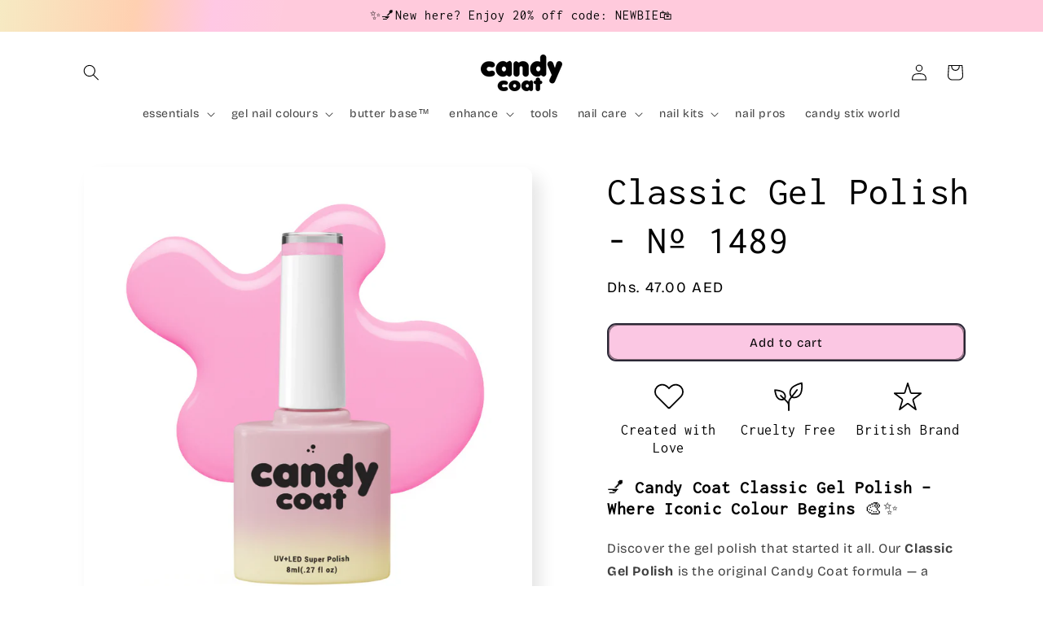

--- FILE ---
content_type: text/json
request_url: https://conf.config-security.com/model
body_size: 87
content:
{"title":"recommendation AI model (keras)","structure":"release_id=0x56:29:4c:3c:64:28:62:7f:6f:3e:22:53:3a:6e:4e:4e:74:61:75:78:36:78:5e:63:48:5b:31:26:2a;keras;7m24arbjs5flj02gunn5qf799qzsx2hxbg5ogwdjdhupkwx6dgzrzuvrez0iddrtn63wmq24","weights":"../weights/56294c3c.h5","biases":"../biases/56294c3c.h5"}